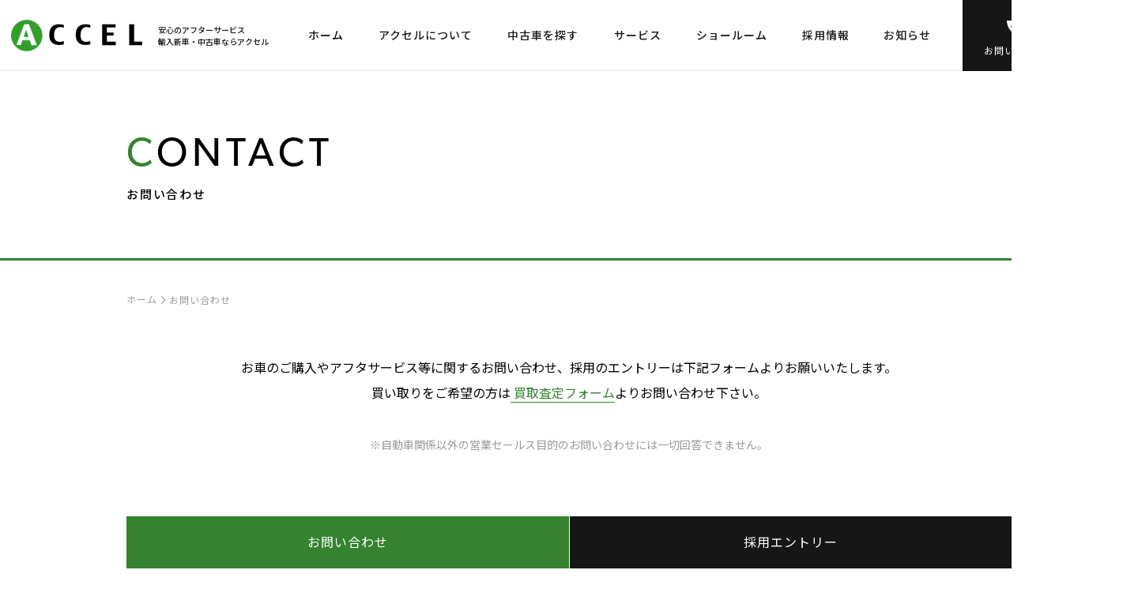

--- FILE ---
content_type: text/html; charset=UTF-8
request_url: https://www.accel-co.jp/contact/?post_id=11069
body_size: 50211
content:
<!DOCTYPE html>

<html lang="ja">
<head>
	<meta charset="UTF-8">
	<meta http-equiv="X-UA-Compatible" content="IE=edge">
	<meta name="viewport" content="width=device-width, initial-scale=1,maximum-scale=1.0">
	<link rel="preconnect" href="https://fonts.googleapis.com">
	<link rel="preconnect" href="https://fonts.gstatic.com" crossorigin="">
	<link rel="preconnect" href="https://cdnjs.cloudflare.com">
	<link rel="preconnect" href="https://cdn.jsdelivr.net">
	<script src="https://cdnjs.cloudflare.com/ajax/libs/jquery/1.11.2/jquery.js"></script>
	<script type="text/javascript" src="https://cdn.jsdelivr.net/gh/kenwheeler/slick@1.8.0/slick/slick.min.js"></script>
	<script src="https://www.accel-co.jp/wp-content/themes/accel/assets/js/scripts.js"></script>
	<link rel="stylesheet" type="text/css" href="https://cdn.jsdelivr.net/gh/kenwheeler/slick@1.8.0/slick/slick.css">
	<link rel="stylesheet" type="text/css" href="https://cdn.jsdelivr.net/gh/kenwheeler/slick@1.8.0/slick/slick-theme.css">
	<link href="https://fonts.googleapis.com/css2?family=Noto+Sans+JP:wght@100;300;400;500;700;900&amp;display=swap" rel="stylesheet">
	<link rel="stylesheet" href="https://cdnjs.cloudflare.com/ajax/libs/animate.css/3.5.2/animate.min.css">
	<link rel="stylesheet" href="https://www.accel-co.jp/wp-content/themes/accel/assets/css/style.css">

	<title>お問い合わせ | 輸入新車・中古車販売なら株式会社アクセル</title>
	<meta name="description" content="株式会社アクセルのお問い合わせページです。">

	<!-- ICON -->
	<link rel="apple-touch-icon" sizes="180x180" href="https://www.accel-co.jp/wp-content/themes/accel/assets/images/favicons/apple-touch-icon.png">
	<link rel="icon"  type="image/x-icon" href="https://www.accel-co.jp/wp-content/themes/accel/assets/images/favicons/favicon.ico">
	<link rel="icon" type="image/png" sizes="32x32" href="https://www.accel-co.jp/wp-content/themes/accel/assets/images/favicons/favicon-32x32.png">
	<link rel="icon" type="image/png" sizes="16x16" href="https://www.accel-co.jp/wp-content/themes/accel/assets/images/favicons/favicon-16x16.png">
	<link rel="manifest" href="https://www.accel-co.jp/wp-content/themes/accel/assets/images/favicons/site.webmanifest">
	<link rel="mask-icon" href="https://www.accel-co.jp/wp-content/themes/accel/assets/images/favicons/safari-pinned-tab.svg" color="#329f2c">
	<meta name="msapplication-TileColor" content="#ffffff">
	<meta name="theme-color" content="#ffffff">
	<!-- /ICON -->

	<!-- OGP -->
	<meta property="og:title" content="お問い合わせ | 輸入新車・中古車販売なら株式会社アクセル">
	<meta property="og:description" content="株式会社アクセルのお問い合わせページです。">
	<meta property="og:image" content="https://www.accel-co.jp/wp-content/themes/accel/assets/images/noimage/ogp.png">
	<meta property="og:url" content="https://www.accel-co.jp/contact/">
	<meta property="og:site_name" content="輸入新車・中古車販売なら株式会社アクセル">
	<meta property="og:type" content="article">
	<!-- /OGP -->

	<!-- TWITTER CARD -->
	<meta name="twitter:card" content="summary_large_image">
	<meta name="twitter:site" content="@accel_official">
	<meta name="twitter:title" content="輸入新車・中古車販売なら株式会社アクセル">
	<meta name="twitter:description" content="株式会社アクセルのお問い合わせページです。">
	<meta name="twitter:image" content="https://www.accel-co.jp/wp-content/themes/accel/assets/images/noimage/ogp.png">
	<!-- /TWITTER CARD -->

	<meta name='robots' content='max-image-preview:large' />
<link rel='stylesheet' id='wp-block-library-css' href='https://www.accel-co.jp/wp-includes/css/dist/block-library/style.min.css?ver=6.1.9' type='text/css' media='all' />
<link rel='stylesheet' id='classic-theme-styles-css' href='https://www.accel-co.jp/wp-includes/css/classic-themes.min.css?ver=1' type='text/css' media='all' />
<style id='global-styles-inline-css' type='text/css'>
body{--wp--preset--color--black: #000000;--wp--preset--color--cyan-bluish-gray: #abb8c3;--wp--preset--color--white: #ffffff;--wp--preset--color--pale-pink: #f78da7;--wp--preset--color--vivid-red: #cf2e2e;--wp--preset--color--luminous-vivid-orange: #ff6900;--wp--preset--color--luminous-vivid-amber: #fcb900;--wp--preset--color--light-green-cyan: #7bdcb5;--wp--preset--color--vivid-green-cyan: #00d084;--wp--preset--color--pale-cyan-blue: #8ed1fc;--wp--preset--color--vivid-cyan-blue: #0693e3;--wp--preset--color--vivid-purple: #9b51e0;--wp--preset--gradient--vivid-cyan-blue-to-vivid-purple: linear-gradient(135deg,rgba(6,147,227,1) 0%,rgb(155,81,224) 100%);--wp--preset--gradient--light-green-cyan-to-vivid-green-cyan: linear-gradient(135deg,rgb(122,220,180) 0%,rgb(0,208,130) 100%);--wp--preset--gradient--luminous-vivid-amber-to-luminous-vivid-orange: linear-gradient(135deg,rgba(252,185,0,1) 0%,rgba(255,105,0,1) 100%);--wp--preset--gradient--luminous-vivid-orange-to-vivid-red: linear-gradient(135deg,rgba(255,105,0,1) 0%,rgb(207,46,46) 100%);--wp--preset--gradient--very-light-gray-to-cyan-bluish-gray: linear-gradient(135deg,rgb(238,238,238) 0%,rgb(169,184,195) 100%);--wp--preset--gradient--cool-to-warm-spectrum: linear-gradient(135deg,rgb(74,234,220) 0%,rgb(151,120,209) 20%,rgb(207,42,186) 40%,rgb(238,44,130) 60%,rgb(251,105,98) 80%,rgb(254,248,76) 100%);--wp--preset--gradient--blush-light-purple: linear-gradient(135deg,rgb(255,206,236) 0%,rgb(152,150,240) 100%);--wp--preset--gradient--blush-bordeaux: linear-gradient(135deg,rgb(254,205,165) 0%,rgb(254,45,45) 50%,rgb(107,0,62) 100%);--wp--preset--gradient--luminous-dusk: linear-gradient(135deg,rgb(255,203,112) 0%,rgb(199,81,192) 50%,rgb(65,88,208) 100%);--wp--preset--gradient--pale-ocean: linear-gradient(135deg,rgb(255,245,203) 0%,rgb(182,227,212) 50%,rgb(51,167,181) 100%);--wp--preset--gradient--electric-grass: linear-gradient(135deg,rgb(202,248,128) 0%,rgb(113,206,126) 100%);--wp--preset--gradient--midnight: linear-gradient(135deg,rgb(2,3,129) 0%,rgb(40,116,252) 100%);--wp--preset--duotone--dark-grayscale: url('#wp-duotone-dark-grayscale');--wp--preset--duotone--grayscale: url('#wp-duotone-grayscale');--wp--preset--duotone--purple-yellow: url('#wp-duotone-purple-yellow');--wp--preset--duotone--blue-red: url('#wp-duotone-blue-red');--wp--preset--duotone--midnight: url('#wp-duotone-midnight');--wp--preset--duotone--magenta-yellow: url('#wp-duotone-magenta-yellow');--wp--preset--duotone--purple-green: url('#wp-duotone-purple-green');--wp--preset--duotone--blue-orange: url('#wp-duotone-blue-orange');--wp--preset--font-size--small: 13px;--wp--preset--font-size--medium: 20px;--wp--preset--font-size--large: 36px;--wp--preset--font-size--x-large: 42px;--wp--preset--spacing--20: 0.44rem;--wp--preset--spacing--30: 0.67rem;--wp--preset--spacing--40: 1rem;--wp--preset--spacing--50: 1.5rem;--wp--preset--spacing--60: 2.25rem;--wp--preset--spacing--70: 3.38rem;--wp--preset--spacing--80: 5.06rem;}:where(.is-layout-flex){gap: 0.5em;}body .is-layout-flow > .alignleft{float: left;margin-inline-start: 0;margin-inline-end: 2em;}body .is-layout-flow > .alignright{float: right;margin-inline-start: 2em;margin-inline-end: 0;}body .is-layout-flow > .aligncenter{margin-left: auto !important;margin-right: auto !important;}body .is-layout-constrained > .alignleft{float: left;margin-inline-start: 0;margin-inline-end: 2em;}body .is-layout-constrained > .alignright{float: right;margin-inline-start: 2em;margin-inline-end: 0;}body .is-layout-constrained > .aligncenter{margin-left: auto !important;margin-right: auto !important;}body .is-layout-constrained > :where(:not(.alignleft):not(.alignright):not(.alignfull)){max-width: var(--wp--style--global--content-size);margin-left: auto !important;margin-right: auto !important;}body .is-layout-constrained > .alignwide{max-width: var(--wp--style--global--wide-size);}body .is-layout-flex{display: flex;}body .is-layout-flex{flex-wrap: wrap;align-items: center;}body .is-layout-flex > *{margin: 0;}:where(.wp-block-columns.is-layout-flex){gap: 2em;}.has-black-color{color: var(--wp--preset--color--black) !important;}.has-cyan-bluish-gray-color{color: var(--wp--preset--color--cyan-bluish-gray) !important;}.has-white-color{color: var(--wp--preset--color--white) !important;}.has-pale-pink-color{color: var(--wp--preset--color--pale-pink) !important;}.has-vivid-red-color{color: var(--wp--preset--color--vivid-red) !important;}.has-luminous-vivid-orange-color{color: var(--wp--preset--color--luminous-vivid-orange) !important;}.has-luminous-vivid-amber-color{color: var(--wp--preset--color--luminous-vivid-amber) !important;}.has-light-green-cyan-color{color: var(--wp--preset--color--light-green-cyan) !important;}.has-vivid-green-cyan-color{color: var(--wp--preset--color--vivid-green-cyan) !important;}.has-pale-cyan-blue-color{color: var(--wp--preset--color--pale-cyan-blue) !important;}.has-vivid-cyan-blue-color{color: var(--wp--preset--color--vivid-cyan-blue) !important;}.has-vivid-purple-color{color: var(--wp--preset--color--vivid-purple) !important;}.has-black-background-color{background-color: var(--wp--preset--color--black) !important;}.has-cyan-bluish-gray-background-color{background-color: var(--wp--preset--color--cyan-bluish-gray) !important;}.has-white-background-color{background-color: var(--wp--preset--color--white) !important;}.has-pale-pink-background-color{background-color: var(--wp--preset--color--pale-pink) !important;}.has-vivid-red-background-color{background-color: var(--wp--preset--color--vivid-red) !important;}.has-luminous-vivid-orange-background-color{background-color: var(--wp--preset--color--luminous-vivid-orange) !important;}.has-luminous-vivid-amber-background-color{background-color: var(--wp--preset--color--luminous-vivid-amber) !important;}.has-light-green-cyan-background-color{background-color: var(--wp--preset--color--light-green-cyan) !important;}.has-vivid-green-cyan-background-color{background-color: var(--wp--preset--color--vivid-green-cyan) !important;}.has-pale-cyan-blue-background-color{background-color: var(--wp--preset--color--pale-cyan-blue) !important;}.has-vivid-cyan-blue-background-color{background-color: var(--wp--preset--color--vivid-cyan-blue) !important;}.has-vivid-purple-background-color{background-color: var(--wp--preset--color--vivid-purple) !important;}.has-black-border-color{border-color: var(--wp--preset--color--black) !important;}.has-cyan-bluish-gray-border-color{border-color: var(--wp--preset--color--cyan-bluish-gray) !important;}.has-white-border-color{border-color: var(--wp--preset--color--white) !important;}.has-pale-pink-border-color{border-color: var(--wp--preset--color--pale-pink) !important;}.has-vivid-red-border-color{border-color: var(--wp--preset--color--vivid-red) !important;}.has-luminous-vivid-orange-border-color{border-color: var(--wp--preset--color--luminous-vivid-orange) !important;}.has-luminous-vivid-amber-border-color{border-color: var(--wp--preset--color--luminous-vivid-amber) !important;}.has-light-green-cyan-border-color{border-color: var(--wp--preset--color--light-green-cyan) !important;}.has-vivid-green-cyan-border-color{border-color: var(--wp--preset--color--vivid-green-cyan) !important;}.has-pale-cyan-blue-border-color{border-color: var(--wp--preset--color--pale-cyan-blue) !important;}.has-vivid-cyan-blue-border-color{border-color: var(--wp--preset--color--vivid-cyan-blue) !important;}.has-vivid-purple-border-color{border-color: var(--wp--preset--color--vivid-purple) !important;}.has-vivid-cyan-blue-to-vivid-purple-gradient-background{background: var(--wp--preset--gradient--vivid-cyan-blue-to-vivid-purple) !important;}.has-light-green-cyan-to-vivid-green-cyan-gradient-background{background: var(--wp--preset--gradient--light-green-cyan-to-vivid-green-cyan) !important;}.has-luminous-vivid-amber-to-luminous-vivid-orange-gradient-background{background: var(--wp--preset--gradient--luminous-vivid-amber-to-luminous-vivid-orange) !important;}.has-luminous-vivid-orange-to-vivid-red-gradient-background{background: var(--wp--preset--gradient--luminous-vivid-orange-to-vivid-red) !important;}.has-very-light-gray-to-cyan-bluish-gray-gradient-background{background: var(--wp--preset--gradient--very-light-gray-to-cyan-bluish-gray) !important;}.has-cool-to-warm-spectrum-gradient-background{background: var(--wp--preset--gradient--cool-to-warm-spectrum) !important;}.has-blush-light-purple-gradient-background{background: var(--wp--preset--gradient--blush-light-purple) !important;}.has-blush-bordeaux-gradient-background{background: var(--wp--preset--gradient--blush-bordeaux) !important;}.has-luminous-dusk-gradient-background{background: var(--wp--preset--gradient--luminous-dusk) !important;}.has-pale-ocean-gradient-background{background: var(--wp--preset--gradient--pale-ocean) !important;}.has-electric-grass-gradient-background{background: var(--wp--preset--gradient--electric-grass) !important;}.has-midnight-gradient-background{background: var(--wp--preset--gradient--midnight) !important;}.has-small-font-size{font-size: var(--wp--preset--font-size--small) !important;}.has-medium-font-size{font-size: var(--wp--preset--font-size--medium) !important;}.has-large-font-size{font-size: var(--wp--preset--font-size--large) !important;}.has-x-large-font-size{font-size: var(--wp--preset--font-size--x-large) !important;}
.wp-block-navigation a:where(:not(.wp-element-button)){color: inherit;}
:where(.wp-block-columns.is-layout-flex){gap: 2em;}
.wp-block-pullquote{font-size: 1.5em;line-height: 1.6;}
</style>
<script type='text/javascript' src='https://www.accel-co.jp/wp-includes/js/jquery/jquery.min.js?ver=3.6.1' id='jquery-core-js'></script>
<script type='text/javascript' src='https://www.accel-co.jp/wp-includes/js/jquery/jquery-migrate.min.js?ver=3.3.2' id='jquery-migrate-js'></script>
<link rel="https://api.w.org/" href="https://www.accel-co.jp/wp-json/" /><link rel="alternate" type="application/json" href="https://www.accel-co.jp/wp-json/wp/v2/pages/419" /><link rel="EditURI" type="application/rsd+xml" title="RSD" href="https://www.accel-co.jp/xmlrpc.php?rsd" />
<link rel="wlwmanifest" type="application/wlwmanifest+xml" href="https://www.accel-co.jp/wp-includes/wlwmanifest.xml" />
<meta name="generator" content="WordPress 6.1.9" />
<link rel="canonical" href="https://www.accel-co.jp/contact/" />
<link rel='shortlink' href='https://www.accel-co.jp/?p=419' />
<link rel="alternate" type="application/json+oembed" href="https://www.accel-co.jp/wp-json/oembed/1.0/embed?url=https%3A%2F%2Fwww.accel-co.jp%2Fcontact%2F" />
<link rel="alternate" type="text/xml+oembed" href="https://www.accel-co.jp/wp-json/oembed/1.0/embed?url=https%3A%2F%2Fwww.accel-co.jp%2Fcontact%2F&#038;format=xml" />
                <script>
                    var ajaxUrl = 'https://www.accel-co.jp/wp-admin/admin-ajax.php';
                </script>
        
	<!-- Global site tag (gtag.js) - Google Analytics -->
	<script async src="https://www.googletagmanager.com/gtag/js?id=UA-52481621-1"></script>
	<script>
		window.dataLayer = window.dataLayer || [];
		function gtag(){dataLayer.push(arguments);}
		gtag('js', new Date());
		gtag('config', 'UA-52481621-1');
	</script>
</head>
<body>
<div class="wrap" id="wrap">
	<header class="pc-header">
		<div class="pc-header__logo">
			<a class="pc-header__logo-wrap" href="https://www.accel-co.jp/">
				<object class="pc-header__logo-img" type="image/svg+xml" data="https://www.accel-co.jp/wp-content/themes/accel/assets/images/header/logo_black.svg" alt="accel"></object>
				<p class="pc-header__logo-cath">安心のアフターサービス<br>輸入新車・中古車ならアクセル</p>
			</a>
		</div>
		<ul class="pc-header__list">
			<li class="pc-header__item">
				<a href="https://www.accel-co.jp/" class="">ホーム</a>
			</li>
			<li class="pc-header__item">
				<a href="https://www.accel-co.jp/about/" class="">アクセルについて</a>
			</li>
			<li class="pc-header__item">
				<a href="https://www.accel-co.jp/stock-car/" class="">中古車を探す</a>
			</li>
			<li class="pc-header__item">
				<a href="https://www.accel-co.jp/service/" class="">サービス</a>
			</li>
			<li class="pc-header__item">
				<a href="https://www.accel-co.jp/showroom/" class="">ショールーム</a>
			</li>
			<li class="pc-header__item">
				<a href="https://www.accel-co.jp/recruit/" class="">採用情報</a>
			</li>
			<li class="pc-header__item">
				<a href="https://www.accel-co.jp/news/" class="">お知らせ</a>
			</li>
		</ul>
		<div class="pc-header__menu-wrap">
			<div class="pc-header__menu-contact">
				<div class="pc-header-contact js-contact-menu">
					<object class="pc-header__item-icon" type="image/svg+xml" data="https://www.accel-co.jp/wp-content/themes/accel/assets/images/header/tel_white.svg" alt="お問い合わせ"></object>
					<p class="pc-header__item-label">お問い合わせ</p>
				</div>
			</div>
			<div class="pc-header__item-menu"></div>
		</div>
		<div class="pc-header-menu"><span class="pc-header-menu__line"></span><span class="pc-header-menu__line"></span>
			<p class="pc-header-menu__label">MENU</p>
		</div>
		<div class="pc-header-menu__bg"></div>
	</header>
	<div class="header-menu-cont">
		<ul class="header-menu-cont__list">
			<li class="header-menu-cont__item">
				<a class="header-menu-cont__link" href="https://www.accel-co.jp/">
					<div class="header-menu-cont__link-wrap">
						<p>ホーム</p><span>HOME</span>
					</div>
					<p class="header-menu-cont__link-btn"></p>
				</a>
			</li>
			<li class="header-menu-cont__item">
				<a class="header-menu-cont__link" href="https://www.accel-co.jp/about/">
					<div class="header-menu-cont__link-wrap">
						<p>アクセルについて</p><span>ABOUT</span>
					</div>
					<p class="header-menu-cont__link-btn"></p>
				</a>
			</li>
			<li class="header-menu-cont__item">
				<a class="header-menu-cont__link" href="https://www.accel-co.jp/stock-car/">
					<div class="header-menu-cont__link-wrap">
						<p>中古車を探す</p><span>SEARCH</span>
					</div>
					<p class="header-menu-cont__link-btn"></p>
				</a>
			</li>
			<li class="header-menu-cont__item">
				<a class="header-menu-cont__link" href="https://www.accel-co.jp/service/">
					<div class="header-menu-cont__link-wrap">
						<p>サービス</p><span>SERVICE</span>
					</div>
					<p class="header-menu-cont__link-btn"></p>
				</a>
			</li>
			<li class="header-menu-cont__item">
				<a class="header-menu-cont__link" href="https://www.accel-co.jp/showroom/">
					<div class="header-menu-cont__link-wrap">
						<p>ショールーム</p><span>SHOWROOM</span>
					</div>
					<p class="header-menu-cont__link-btn"></p>
				</a>
			</li>
			<li class="header-menu-cont__item">
				<a class="header-menu-cont__link" href="https://www.accel-co.jp/recruit/">
					<div class="header-menu-cont__link-wrap">
						<p>採用情報</p><span>RECRUIT</span>
					</div>
					<p class="header-menu-cont__link-btn"></p>
				</a>
			</li>
		</ul>
		<div class="header-menu-cont__sublist">
			<ul class="header-menu-cont__sublist-wrap">
				<li class="header-menu-cont__subitem">
					<a class="header-menu-cont__sublink" href="https://www.accel-co.jp/news/">お知らせ<span></span></a>
				</li>
				<li class="header-menu-cont__subitem">
					<a class="header-menu-cont__sublink" href="https://www.accel-co.jp/faq/">よくあるご質問<span></span></a>
				</li>
			</ul>
			<ul class="header-menu-cont__sublist-wrap">
				<li class="header-menu-cont__subitem">
					<a class="header-menu-cont__sublink" href="https://www.accel-co.jp/trade/">買取査定<span></span></a>
				</li>
				<li class="header-menu-cont__subitem">
					<a class="header-menu-cont__sublink" href="https://www.accel-co.jp/contact/">お問い合わせ<span></span></a>
				</li>
			</ul>
		</div>
		<ul class="header-menu-cont__sns">
			<li class="header-menu-cont__sns-logo">
				<a class="header-menu-cont__sns-link" href="https://www.instagram.com/accel.official/">
					<object class="header-menu-cont__sns-icon" type="image/svg+xml" data="https://www.accel-co.jp/wp-content/themes/accel/assets/images/header/instagram_black.svg" alt="Instagram"></object>
				</a>
			</li>
			<li class="header-menu-cont__sns-logo">
				<a class="header-menu-cont__sns-link" href="https://twitter.com/accel_official">
					<object class="header-menu-cont__sns-icon" type="image/svg+xml" data="https://www.accel-co.jp/wp-content/themes/accel/assets/images/header/twitter_black.svg" alt="Twitter"></object>
				</a>
			</li>
			<li class="header-menu-cont__sns-logo">
				<a class="header-menu-cont__sns-link" href="https://www.facebook.com/accelyokohama">
					<object class="header-menu-cont__sns-icon" type="image/svg+xml" data="https://www.accel-co.jp/wp-content/themes/accel/assets/images/header/facebook_black.svg" alt="facebook"></object>
				</a>
			</li>
			<li class="header-menu-cont__sns-logo">
				<a class="header-menu-cont__sns-link" href="http://line.naver.jp/ti/p/5lnrgTW7MV">
					<object class="header-menu-cont__sns-icon" type="image/svg+xml" data="https://www.accel-co.jp/wp-content/themes/accel/assets/images/header/line_black.svg" alt="LINE"></object>
				</a>
			</li>
		</ul>
	</div>
	<div class="header-menu-cont__bg"></div>
	<div class="header-contact-cont js-contact-menu-cont">
		<div class="header-contact-cont__close js-contact-menu-close">
			<p class="header-contact-cont__close-label">CLOSE</p>
		</div>
		<div class="header-contact-cont__wrap">
			<div class="header-contact-cont__box">
				<p class="header-contact-cont__title">中古車取り扱い店舗</p>
				<p class="header-contact-cont__subtitle">定休日：火曜日・水曜日</p>
				<div class="header-contact-cont__list-wrap">
					<ul class="header-contact-cont__list">
						<li class="header-contact-cont__item">
							<p class="header-contact-cont__name">アクセル東名横浜</p>
							<a class="header-contact-cont__tel" href="tel:045-924-1890">
								<object class="header-contact-cont__tel-icon" type="image/svg+xml" data="https://www.accel-co.jp/wp-content/themes/accel/assets/images/header/tel_green.svg" alt="電話番号"></object>
								<p>045-924-1890</p>
							</a>
						</li>
						<li class="header-contact-cont__item">
							<p class="header-contact-cont__name">アクセル調布</p>
							<a class="header-contact-cont__tel" href="tel:042-489-3911">
								<object class="header-contact-cont__tel-icon" type="image/svg+xml" data="https://www.accel-co.jp/wp-content/themes/accel/assets/images/header/tel_green.svg" alt="電話番号"></object>
								<p>042-489-3911</p>
							</a>
						</li>
					</ul>
				</div>
			</div>
			<div class="header-contact-cont__box">
				<p class="header-contact-cont__title">新車取り扱い店舗</p>
				<p class="header-contact-cont__subtitle">定休日：火曜日・水曜日</p>
				<div class="header-contact-cont__list-wrap">
					<ul class="header-contact-cont__list-row">
						<li class="header-contact-cont__item">
							<p class="header-contact-cont__name">アルファロメオ調布<br>フィアット/アバルト調布</p>
							<a class="header-contact-cont__tel" href="tel:042-489-3911">
								<object class="header-contact-cont__tel-icon" type="image/svg+xml" data="https://www.accel-co.jp/wp-content/themes/accel/assets/images/header/tel_green.svg" alt="電話番号"></object>
								<p>042-489-3911</p>
							</a>
						</li>
						<li class="header-contact-cont__item">
							<p class="header-contact-cont__name">フィアット/アバルト東名川崎</p>
							<a class="header-contact-cont__tel" href="tel:044-750-9388">
								<object class="header-contact-cont__tel-icon" type="image/svg+xml" data="https://www.accel-co.jp/wp-content/themes/accel/assets/images/header/tel_green.svg" alt="電話番号"></object>
								<p>044-750-9388</p>
							</a>
						</li>
						<li class="header-contact-cont__item">
							<p class="header-contact-cont__name">アルファロメオ杉並</p>
							<a class="header-contact-cont__tel" href="tel:03-5941-6481">
								<object class="header-contact-cont__tel-icon" type="image/svg+xml" data="https://www.accel-co.jp/wp-content/themes/accel/assets/images/header/tel_green.svg" alt="電話番号"></object>
								<p>03-5941-6481</p>
							</a>
						</li>
						<li class="header-contact-cont__item">
							<p class="header-contact-cont__name">フィアット/アバルト杉並</p>
							<a class="header-contact-cont__tel" href="tel:03-5941-6482">
								<object class="header-contact-cont__tel-icon" type="image/svg+xml" data="https://www.accel-co.jp/wp-content/themes/accel/assets/images/header/tel_green.svg" alt="電話番号"></object>
								<p>03-5941-6482</p>
							</a>
						</li>
						<li class="header-contact-cont__item">
							<p class="header-contact-cont__name">ジープ杉並</p>
							<a class="header-contact-cont__tel" href="tel:03-5941-6483">
								<object class="header-contact-cont__tel-icon" type="image/svg+xml" data="https://www.accel-co.jp/wp-content/themes/accel/assets/images/header/tel_green.svg" alt="電話番号"></object>
								<p>03-5941-6483</p>
							</a>
						</li>
						<li class="header-contact-cont__item">
							<p class="header-contact-cont__name">ボルボ・カー 東名川崎</p>
							<a class="header-contact-cont__tel" href="tel:044-978-6755">
								<object class="header-contact-cont__tel-icon" type="image/svg+xml" data="https://www.accel-co.jp/wp-content/themes/accel/assets/images/header/tel_green.svg" alt="電話番号"></object>
								<p>044-978-6755</p>
							</a>
						</li>
						<li class="header-contact-cont__item">
							<p class="header-contact-cont__name">ボルボ・カー 三鷹</p>
							<a class="header-contact-cont__tel" href="tel:042-443-3511">
								<object class="header-contact-cont__tel-icon" type="image/svg+xml" data="https://www.accel-co.jp/wp-content/themes/accel/assets/images/header/tel_green.svg" alt="電話番号"></object>
								<p>042-443-3511</p>
							</a>
						</li>
						<li class="header-contact-cont__item">
							<p class="header-contact-cont__name">BYD AUTO 東名横浜</p>
							<a class="header-contact-cont__tel" href="tel:045-744-7455">
								<object class="header-contact-cont__tel-icon" type="image/svg+xml" data="https://www.accel-co.jp/wp-content/themes/accel/assets/images/header/tel_green.svg" alt="電話番号"></object>
								<p>045-744-7455</p>
							</a>
						</li>
					</ul>
				</div>
			</div>
			<div class="header-contact-cont__box">
				<a class="header-contact-cont__btn" href="https://www.accel-co.jp/contact/">
					<object class="header-contact-cont__btn-icon" type="image/svg+xml" data="https://www.accel-co.jp/wp-content/themes/accel/assets/images/header/form.svg" alt="お問い合わせ"></object>
					<p class="header-contact-cont__btn-title">お問い合わせ<br>フォーム</p>
					<p class="header-contact-cont__btn-subtitle">CONTACT FORM</p>
				</a>
			</div>
		</div>
	</div>
	<header class="sp-header">
		<div class="sp-header__header">
			<a class="sp-header__item-logo-wrap" href="https://www.accel-co.jp/">
				<object class="sp-header__item-logo" type="image/svg+xml" data="https://www.accel-co.jp/wp-content/themes/accel/assets/images/header/logo_black.svg" alt="accel"></object>
				<p class="sp-header__item-cath">安心のアフターサービス<br>輸入新車・中古車ならアクセル</p>
			</a>
		</div>
		<div class="sp-header-bottom">
			<ul class="sp-header-bottom__list">
				<li class="sp-header-bottom__item sp-header-bottom-menu__item">
					<p class="sp-header-bottom__item-label sp-header-bottom-menu__label">MENU</p>
					<div class="sp-header-bottom-menu"><span class="sp-header-bottom-menu__line"></span><span class="sp-header-bottom-menu__line"></span></div>
				</li>
				<li class="sp-header-bottom__item">
					<a href="https://www.accel-co.jp/stock-car/">
						<object class="sp-header-bottom__item-icon" type="image/svg+xml" data="https://www.accel-co.jp/wp-content/themes/accel/assets/images/header/search.svg" alt="中古車を探す"></object>
						<p class="sp-header-bottom__item-label">中古車を探す</p>
					</a>
				</li>
				<li class="sp-header-bottom__item">
					<a href="https://www.accel-co.jp/service/">
						<object class="sp-header-bottom__item-icon" type="image/svg+xml" data="https://www.accel-co.jp/wp-content/themes/accel/assets/images/header/service.svg" alt="サービス"></object>
						<p class="sp-header-bottom__item-label">サービス</p>
					</a>
				</li>
				<li class="sp-header-bottom__item">
					<a href="https://www.accel-co.jp/showroom/">
						<object class="sp-header-bottom__item-icon" type="image/svg+xml" data="https://www.accel-co.jp/wp-content/themes/accel/assets/images/header/showroom.svg" alt="ショールーム"></object>
						<p class="sp-header-bottom__item-label">ショールーム</p>
					</a>
				</li>
				<li class="sp-header-bottom__item sp-header-bottom-contact">
					<object class="sp-header-bottom__item-icon contact" type="image/svg+xml" data="https://www.accel-co.jp/wp-content/themes/accel/assets/images/header/tel_white.svg" alt="お問い合わせ"></object>
					<p class="sp-header-bottom__item-label">お問い合わせ</p>
				</li>
			</ul>
		</div>
	</header>

<div class="contact" id="contact">
	<div class="common-header">
		<h1 class="common-header__title"><span>C</span>ONTACT</h1>
		<p class="common-header__subtitle">お問い合わせ</p>
	</div>

	<div class="contact-cont">
		<nav class="common-breadcrumbs">
			<ol class="common-breadcrumbs__list">
				<li class="common-breadcrumbs__item"><a class="common-breadcrumbs__link" href="https://www.accel-co.jp/">ホーム</a></li>
				<li class="common-breadcrumbs__item">お問い合わせ</li>
			</ol>
		</nav>

				<p class="contact-cont__title">お車のご購入やアフタサービス等に関するお問い合わせ、採用のエントリーは下記フォームよりお願いいたします。<br>買い取りをご希望の方は<a href="https://www.accel-co.jp/trade/"> 買取査定フォーム</a>よりお問い合わせ下さい。</p>
		<p class="contact-cont__subtitle">※自動車関係以外の営業セールス目的のお問い合わせには一切回答できません。</p>
		<div class="contact-cont-form-header">
			<div class="contact-cont-form-header__wrap">
				<a class="contact-cont-form-header__contact" href="https://www.accel-co.jp/contact/">お問い合わせ</a>
				<a class="contact-cont-form-header__entry" href="https://www.accel-co.jp/recruit-entry/">採用エントリー</a>
			</div>
		</div>
		
		<div class="contact-cont-form">
			<div class="contact-cont-form__step-wrap">
				<ul class="contact-cont-form__step-list">
					<li class="contact-cont-form__step-item active">
						<p class="contact-cont-form__step-text">STEP1：<span>入力</span></p>
					</li>
					<li class="contact-cont-form__step-item">
						<p class="contact-cont-form__step-text">STEP2：<span>確認</span></p>
					</li>
					<li class="contact-cont-form__step-item">
						<p class="contact-cont-form__step-text">STEP3：<span>完了</span></p>
					</li>
				</ul>
			</div>

						<p class="contact-cont-form__comment br-none">お車のご購入からアフタサービスのご相談まで 当社へのお問い合わせは下記フォームよりお待ちいたしております。<br>車検サービス、アフターパーツのご相談、ETC、ナビゲーション、オーディオセットアップ、<br>その他ポリマー加工などのご依頼までトータルでサポートさせていただきますのでどんなことでもお気軽にご相談ください。</p>
			<p class="contact-cont-form__subcomment"><span>※</span>印は必須項目です。</p>
			
			<div id="mw_wp_form_mw-wp-form-426" class="mw_wp_form mw_wp_form_input  ">
					<form method="post" action="" enctype="multipart/form-data">			<div class="contact-cont-form__main">
				<div class="contact-cont-form__container">
					<div class="contact-cont-form__wrap">
						<div class="contact-cont-form__label">
							<p>お問い合わせ項目</p><span>※</span>
						</div>
						<div class="contact-cont-form__radio-container">
							<div class="contact-cont-form__radio">
									<span class="mwform-radio-field horizontal-item">
		<label >
			<input type="radio" name="contact_type" value="車両について" />
			<span class="mwform-radio-field-text">車両について</span>
		</label>
	</span>
	<span class="mwform-radio-field horizontal-item">
		<label >
			<input type="radio" name="contact_type" value="整備・車検について" />
			<span class="mwform-radio-field-text">整備・車検について</span>
		</label>
	</span>
	<span class="mwform-radio-field horizontal-item">
		<label >
			<input type="radio" name="contact_type" value="書類・お手続きについて" />
			<span class="mwform-radio-field-text">書類・お手続きについて</span>
		</label>
	</span>
	<span class="mwform-radio-field horizontal-item">
		<label >
			<input type="radio" name="contact_type" value="車両リクエストについて" />
			<span class="mwform-radio-field-text">車両リクエストについて</span>
		</label>
	</span>
	<span class="mwform-radio-field horizontal-item">
		<label >
			<input type="radio" name="contact_type" value="その他" />
			<span class="mwform-radio-field-text">その他</span>
		</label>
	</span>

<input type="hidden" name="__children[contact_type][]" value="{&quot;\u8eca\u4e21\u306b\u3064\u3044\u3066&quot;:&quot;\u8eca\u4e21\u306b\u3064\u3044\u3066&quot;,&quot;\u6574\u5099\u30fb\u8eca\u691c\u306b\u3064\u3044\u3066&quot;:&quot;\u6574\u5099\u30fb\u8eca\u691c\u306b\u3064\u3044\u3066&quot;,&quot;\u66f8\u985e\u30fb\u304a\u624b\u7d9a\u304d\u306b\u3064\u3044\u3066&quot;:&quot;\u66f8\u985e\u30fb\u304a\u624b\u7d9a\u304d\u306b\u3064\u3044\u3066&quot;,&quot;\u8eca\u4e21\u30ea\u30af\u30a8\u30b9\u30c8\u306b\u3064\u3044\u3066&quot;:&quot;\u8eca\u4e21\u30ea\u30af\u30a8\u30b9\u30c8\u306b\u3064\u3044\u3066&quot;,&quot;\u305d\u306e\u4ed6&quot;:&quot;\u305d\u306e\u4ed6&quot;}" />

							</div>
							<p class="contact-cont-form__alert"></p>
						</div>
					</div>
					<div class="contact-cont-form__wrap">
						<div class="contact-cont-form__label">
							<p>お問い合わせ店舗</p><span>※</span>
						</div>
						<div class="contact-cont-form__radio-container">
							<div class="contact-cont-form__radio">
									<span class="mwform-radio-field horizontal-item">
		<label >
			<input type="radio" name="shop" value="アクセル東名横浜" />
			<span class="mwform-radio-field-text">アクセル東名横浜</span>
		</label>
	</span>
	<span class="mwform-radio-field horizontal-item">
		<label >
			<input type="radio" name="shop" value="アクセル調布" />
			<span class="mwform-radio-field-text">アクセル調布</span>
		</label>
	</span>
	<span class="mwform-radio-field horizontal-item">
		<label >
			<input type="radio" name="shop" value="アルファロメオ調布・フィアット/アバルト調布" />
			<span class="mwform-radio-field-text">アルファロメオ調布・フィアット/アバルト調布</span>
		</label>
	</span>
	<span class="mwform-radio-field horizontal-item">
		<label >
			<input type="radio" name="shop" value="フィアット/アバルト東名川崎" />
			<span class="mwform-radio-field-text">フィアット/アバルト東名川崎</span>
		</label>
	</span>
	<span class="mwform-radio-field horizontal-item">
		<label >
			<input type="radio" name="shop" value="アルファロメオ杉並" />
			<span class="mwform-radio-field-text">アルファロメオ杉並</span>
		</label>
	</span>
	<span class="mwform-radio-field horizontal-item">
		<label >
			<input type="radio" name="shop" value="フィアット/アバルト杉並" />
			<span class="mwform-radio-field-text">フィアット/アバルト杉並</span>
		</label>
	</span>
	<span class="mwform-radio-field horizontal-item">
		<label >
			<input type="radio" name="shop" value="ジープ杉並" />
			<span class="mwform-radio-field-text">ジープ杉並</span>
		</label>
	</span>
	<span class="mwform-radio-field horizontal-item">
		<label >
			<input type="radio" name="shop" value="ボルボ・カー 東名川崎" />
			<span class="mwform-radio-field-text">ボルボ・カー 東名川崎</span>
		</label>
	</span>
	<span class="mwform-radio-field horizontal-item">
		<label >
			<input type="radio" name="shop" value="ボルボ・カー 三鷹" />
			<span class="mwform-radio-field-text">ボルボ・カー 三鷹</span>
		</label>
	</span>
	<span class="mwform-radio-field horizontal-item">
		<label >
			<input type="radio" name="shop" value="BYD AUTO 東名横浜" />
			<span class="mwform-radio-field-text">BYD AUTO 東名横浜</span>
		</label>
	</span>

<input type="hidden" name="__children[shop][]" value="{&quot;\u30a2\u30af\u30bb\u30eb\u6771\u540d\u6a2a\u6d5c&quot;:&quot;\u30a2\u30af\u30bb\u30eb\u6771\u540d\u6a2a\u6d5c&quot;,&quot;\u30a2\u30af\u30bb\u30eb\u8abf\u5e03&quot;:&quot;\u30a2\u30af\u30bb\u30eb\u8abf\u5e03&quot;,&quot;\u30a2\u30eb\u30d5\u30a1\u30ed\u30e1\u30aa\u8abf\u5e03\u30fb\u30d5\u30a3\u30a2\u30c3\u30c8\/\u30a2\u30d0\u30eb\u30c8\u8abf\u5e03&quot;:&quot;\u30a2\u30eb\u30d5\u30a1\u30ed\u30e1\u30aa\u8abf\u5e03\u30fb\u30d5\u30a3\u30a2\u30c3\u30c8\/\u30a2\u30d0\u30eb\u30c8\u8abf\u5e03&quot;,&quot;\u30d5\u30a3\u30a2\u30c3\u30c8\/\u30a2\u30d0\u30eb\u30c8\u6771\u540d\u5ddd\u5d0e&quot;:&quot;\u30d5\u30a3\u30a2\u30c3\u30c8\/\u30a2\u30d0\u30eb\u30c8\u6771\u540d\u5ddd\u5d0e&quot;,&quot;\u30a2\u30eb\u30d5\u30a1\u30ed\u30e1\u30aa\u6749\u4e26&quot;:&quot;\u30a2\u30eb\u30d5\u30a1\u30ed\u30e1\u30aa\u6749\u4e26&quot;,&quot;\u30d5\u30a3\u30a2\u30c3\u30c8\/\u30a2\u30d0\u30eb\u30c8\u6749\u4e26&quot;:&quot;\u30d5\u30a3\u30a2\u30c3\u30c8\/\u30a2\u30d0\u30eb\u30c8\u6749\u4e26&quot;,&quot;\u30b8\u30fc\u30d7\u6749\u4e26&quot;:&quot;\u30b8\u30fc\u30d7\u6749\u4e26&quot;,&quot;\u30dc\u30eb\u30dc\u30fb\u30ab\u30fc \u6771\u540d\u5ddd\u5d0e&quot;:&quot;\u30dc\u30eb\u30dc\u30fb\u30ab\u30fc \u6771\u540d\u5ddd\u5d0e&quot;,&quot;\u30dc\u30eb\u30dc\u30fb\u30ab\u30fc \u4e09\u9df9&quot;:&quot;\u30dc\u30eb\u30dc\u30fb\u30ab\u30fc \u4e09\u9df9&quot;,&quot;BYD AUTO \u6771\u540d\u6a2a\u6d5c&quot;:&quot;BYD AUTO \u6771\u540d\u6a2a\u6d5c&quot;}" />

							</div>
							<p class="contact-cont-form__alert"></p>
						</div>
					</div>
					<div class="contact-cont-form__wrap contact-cont-form__wrap-center">
						<div class="contact-cont-form__label">
							<p>お名前</p><span>※</span>
						</div>
						<div class="contact-cont-form__input">
							<div class="contact-cont-form__input-wrap">
								
<input type="text" name="name" class="contact-cont-form__input-input" size="60" value="" placeholder="山田 太郎" />

							</div>
							<p class="contact-cont-form__alert"></p>
						</div>
					</div>
					<div class="contact-cont-form__wrap contact-cont-form__wrap-center">
						<div class="contact-cont-form__label">
							<p>フリガナ</p><span>※</span>
						</div>
						<div class="contact-cont-form__input">
							<div class="contact-cont-form__input-wrap">
								
<input type="text" name="name_kana" class="contact-cont-form__input-input" size="60" value="" placeholder="ヤマダ タロウ" />

							</div>
							<p class="contact-cont-form__alert"></p>
						</div>
					</div>
					<div class="contact-cont-form__wrap contact-cont-form__wrap-center">
						<div class="contact-cont-form__label">
							<p>郵便番号</p>
						</div>
						<div class="contact-cont-form__input">
							<div class="contact-cont-form__input-wrap">
								
<input type="text" name="zip" class="contact-cont-form__input-input mini p-postal-code" size="60" value="" placeholder="2260026" />

								<p class="contact-cont-form__input-attention">郵便番号を入力すると、自動で住所が入力されます</p>
							</div>
							<p class="contact-cont-form__alert"></p>
						</div>
					</div>
					<div class="contact-cont-form__wrap contact-cont-form__wrap-center">
						<div class="contact-cont-form__label">
							<p>ご住所</p>
						</div>
						<div class="contact-cont-form__input">
							<div class="contact-cont-form__input-wrap">
								<span class="p-country-name" style="display:none;">Japan</span>
								
<input type="text" name="address" class="contact-cont-form__input-input big p-region p-locality p-street-address p-extended-address" size="60" value="" placeholder="横浜市緑区長津田町 5814-5" />

							</div>
							<p class="contact-cont-form__alert"></p>
						</div>
					</div>
					<div class="contact-cont-form__wrap contact-cont-form__wrap-center">
						<div class="contact-cont-form__label">
							<p>電話番号</p><span>※</span>
						</div>
						<div class="contact-cont-form__input">
							<div class="contact-cont-form__input-wrap">
								
<input type="text" name="tel" class="contact-cont-form__input-input mini" size="60" value="" placeholder="08012345678" />

							</div>
							<p class="contact-cont-form__alert"></p>
						</div>
					</div>
					<div class="contact-cont-form__wrap contact-cont-form__wrap-center">
						<div class="contact-cont-form__label">
							<p>メールアドレス</p><span>※</span>
						</div>
						<div class="contact-cont-form__input">
							<div class="contact-cont-form__input-wrap block">
								
<input type="text" name="mailaddress" class="contact-cont-form__input-input big" size="60" value="" placeholder="example@example.jp" />

								<p class="contact-cont-form__input-attention">ドメイン指定受信を設定させている方は「@accel-co.jp」の指定受信設定を必ず行ってください</p>
							</div>
							<p class="contact-cont-form__alert"></p>
						</div>
					</div>
					<div class="contact-cont-form__wrap contact-cont-form__wrap-center">
						<div class="contact-cont-form__label">
							<p>お問い合わせをする車</p>
						</div>
						<div class="contact-cont-form__input">
							<div class="contact-cont-form__input-wrap">
								
<input type="text" name="car_info" class="contact-cont-form__input-input big" size="60" value="" placeholder="フィアット500について" />

							</div>
						</div>
					</div>
					<div class="contact-cont-form__wrap">
						<div class="contact-cont-form__label">
							<p>お問い合わせ内容<span>(500文字まで)</span></p><span>※</span>
						</div>
						<div class="contact-cont-form__input">
							<div class="contact-cont-form__input-wrap">
								
<textarea name="contact_body" class="contact-cont-form__input-textarea" maxlength="500" cols="50" rows="5" placeholder="お問い合わせ内容をご記入ください。"></textarea>

							</div>
							<p class="contact-cont-form__alert"></p>
						</div>
					</div>
				</div>

				<div class="contact-cont-form__check-wrap">
					お問い合わせにあたり、当社の<a href="/privacy/">個人情報保護方針</a>をご確認ください。
				</div>

				<div class="contact-check__btn-wrap">
					
<input type="hidden" name="post_id" value="" />

					
					
<input type="submit" name="submitConfirm" value="個人情報保護方針に同意の上確認" class="contact-check__btn-submit"/>

				</div>

			</div><input type="hidden" name="mw-wp-form-form-id" value="426" /><input type="hidden" name="mw_wp_form_token" value="3c3f81ad97da25c569e2f6558e0429a116d281516d1ec87a9e33ee343399a8dd" /></form>
				<!-- end .mw_wp_form --></div>
		</div>


	</div>

</div>

<script>document.querySelector('.mw_wp_form_input form').classList.add('h-adr');</script>
<script src="https://yubinbango.github.io/yubinbango/yubinbango.js" charset="UTF-8"></script>
<footer class="pc-footer">
	<div class="pc-footer__wrap">
		<div class="pc-footer__cont">
			<a class="pc-footer__cont-logo-wrap" href="https://www.accel-co.jp/">
				<object class="pc-footer__cont-logo" type="image/svg+xml" data="https://www.accel-co.jp/wp-content/themes/accel/assets/images/footer/logo_white.svg" alt="accel"></object>
			</a>
			<div class="pc-footer__cont-sns">
				<a href="https://www.instagram.com/accel.official/" target="_blank"><object class="pc-footer__cont-sns-logo" type="image/svg+xml" data="https://www.accel-co.jp/wp-content/themes/accel/assets/images/footer/instagram_white.svg" alt="Instagram"></object></a>
				<a href="https://twitter.com/accel_official" target="_blank"><object class="pc-footer__cont-sns-logo" type="image/svg+xml" data="https://www.accel-co.jp/wp-content/themes/accel/assets/images/footer/twitter_white.svg" alt="Twitter"></object></a>
				<a href="https://www.facebook.com/accelyokohama" target="_blank"><object class="pc-footer__cont-sns-logo" type="image/svg+xml" data="https://www.accel-co.jp/wp-content/themes/accel/assets/images/footer/facebook_white.svg" alt="facebook"></object></a>
				<a href="http://line.naver.jp/ti/p/5lnrgTW7MV" target="_blank"><object class="pc-footer__cont-sns-logo" type="image/svg+xml" data="https://www.accel-co.jp/wp-content/themes/accel/assets/images/footer/line_white.svg" alt="LINE"></object></a>
			</div>
		</div>
		<div class="pc-footer__cont">
			<div class="pc-footer__list">
				<a class="pc-footer__item" href="https://www.accel-co.jp/">ホーム</a>
				<a class="pc-footer__item" href="https://www.accel-co.jp/about/">アクセルについて</a>
				<a class="pc-footer__item" href="https://www.accel-co.jp/stock-car/">中古車を探す</a>
				<a class="pc-footer__item" href="https://www.accel-co.jp/service/">サービス</a>
				<a class="pc-footer__item" href="https://www.accel-co.jp/showroom/">ショールーム</a>
			</div>
			<div class="pc-footer__list">
				<a class="pc-footer__item" href="https://www.accel-co.jp/recruit/">採用情報</a>
				<a class="pc-footer__item" href="https://www.accel-co.jp/news/">お知らせ</a>
				<a class="pc-footer__item" href="https://www.accel-co.jp/faq/">よくあるご質問</a>
				<a class="pc-footer__item" href="https://www.accel-co.jp/trade/">買取査定</a>
				<a class="pc-footer__item" href="https://www.accel-co.jp/fd/">FD宣言</a>
				<a class="pc-footer__item" href="https://www.accel-co.jp/contact/">お問い合わせ</a>
			</div>
			<div class="pc-footer__copy-wrap">
				<div class="pc-footer__link-wrap">
					<a class="pc-footer__link" href="https://www.accel-co.jp/privacy/">個人情報の取り扱いについて</a>
					<a class="pc-footer__link" href="https://www.accel-co.jp/antisocial/">反社会的勢力に対する基本方針について</a>
					<a class="pc-footer__link" href="https://www.accel-co.jp/ch-policy/">カスタマーハラスメント対応方針</a>
				</div>
				<p class="pc-footer__copy">Copyright © ACCEL Allrights Reserved.</p>
			</div>
		</div>
	</div>
</footer>
<footer class="sp-footer">
	<div class="sp-footer__cont">
		<div class="sp-footer__cont-list-wrap">
			<div class="sp-footer__cont-list">
				<a class="sp-footer__cont-item" href="https://www.accel-co.jp/">ホーム</a>
				<a class="sp-footer__cont-item" href="https://www.accel-co.jp/about/">アクセルについて</a>
				<a class="sp-footer__cont-item" href="https://www.accel-co.jp/stock-car/">中古車を探す</a>
				<a class="sp-footer__cont-item" href="https://www.accel-co.jp/service/">サービス</a>
				<a class="sp-footer__cont-item" href="https://www.accel-co.jp/showroom/">ショールーム</a>
			</div>
			<div class="sp-footer__cont-list">
				<a class="sp-footer__cont-item" href="https://www.accel-co.jp/recruit/">採用情報</a>
				<a class="sp-footer__cont-item" href="https://www.accel-co.jp/news/">お知らせ</a>
				<a class="sp-footer__cont-item" href="https://www.accel-co.jp/faq/">よくあるご質問</a>
				<a class="sp-footer__cont-item" href="https://www.accel-co.jp/trade/">買取査定</a>
				<a class="sp-footer__cont-item" href="https://www.accel-co.jp/contact/">お問い合わせ</a>
			</div>
		</div>
	</div>
	<div class="sp-footer__cont">
		<a class="sp-footer__cont-logo-wrap" href="/">
			<object class="sp-footer__cont-logo" type="image/svg+xml" data="https://www.accel-co.jp/wp-content/themes/accel/assets/images/footer/logo_white.svg" alt="accel"></object>
		</a>
		<div class="sp-footer__cont-sns">
			<a href="https://www.instagram.com/accel.official/" target="_blank"><object class="sp-footer__cont-sns-logo" type="image/svg+xml" data="https://www.accel-co.jp/wp-content/themes/accel/assets/images/footer/instagram_white.svg" alt="Instagram"></object></a>
			<a href="https://twitter.com/accel_official" target="_blank"><object class="sp-footer__cont-sns-logo" type="image/svg+xml" data="https://www.accel-co.jp/wp-content/themes/accel/assets/images/footer/twitter_white.svg" alt="Twitter"></object></a>
			<a href="https://www.facebook.com/accelyokohama" target="_blank"><object class="sp-footer__cont-sns-logo" type="image/svg+xml" data="https://www.accel-co.jp/wp-content/themes/accel/assets/images/footer/facebook_white.svg" alt="facebook"></object></a>
			<a href="http://line.naver.jp/ti/p/5lnrgTW7MV" target="_blank"><object class="sp-footer__cont-sns-logo" type="image/svg+xml" data="https://www.accel-co.jp/wp-content/themes/accel/assets/images/footer/line_white.svg" alt="LINE"></object></a>
		</div>
	</div>
	<div class="sp-footer__cont">
		<a class="sp-footer__link" href="https://www.accel-co.jp/privacy/">個人情報の取り扱いについて</a>
		<a class="sp-footer__link" href="https://www.accel-co.jp/antisocial/">反社会的勢力に対する基本方針について</a>
		<a class="sp-footer__link" href="https://www.accel-co.jp/ch-policy/">カスタマーハラスメント対応方針</a>
		<p class="sp-footer__copy">Copyright © ACCEL Allrights Reserved.</p>
	</div>
</footer>
<script type='text/javascript' src='https://www.accel-co.jp/wp-content/plugins/mw-wp-form/js/form.js?ver=6.1.9' id='mw-wp-form-js'></script>
</div>
</body>
</html>



--- FILE ---
content_type: image/svg+xml
request_url: https://www.accel-co.jp/wp-content/themes/accel/assets/images/header/tel_white.svg
body_size: 564
content:
<?xml version="1.0" encoding="utf-8"?>
<!-- Generator: Adobe Illustrator 25.0.0, SVG Export Plug-In . SVG Version: 6.00 Build 0)  -->
<svg version="1.1" id="レイヤー_1" xmlns="http://www.w3.org/2000/svg" xmlns:xlink="http://www.w3.org/1999/xlink" x="0px"
	 y="0px" viewBox="0 0 40.4 40.4" style="enable-background:new 0 0 40.4 40.4;" xml:space="preserve">
<style type="text/css">
	.st0{fill:#FFFFFF;}
</style>
<path class="st0" d="M40.4,40c-0.3,0.2-1,0.3-1.5,0.3C17.5,39.1,1.2,22.8,0,1.6C-0.1,0.9,0.1,0.1,0.3,0h12.3L15,10.5l-4.4,4.5
	c-0.4,0.3-0.5,0.9-0.3,1.4c3.2,5.7,7.9,10.4,13.6,13.6c0.4,0.2,1,0.2,1.3-0.2l4.5-4.5l10.5,2.4V40z"/>
</svg>


--- FILE ---
content_type: image/svg+xml
request_url: https://www.accel-co.jp/wp-content/themes/accel/assets/images/footer/line_white.svg
body_size: 1873
content:
<?xml version="1.0" encoding="utf-8"?>
<!-- Generator: Adobe Illustrator 25.0.0, SVG Export Plug-In . SVG Version: 6.00 Build 0)  -->
<svg version="1.1" id="LINE_LOGO" xmlns="http://www.w3.org/2000/svg" xmlns:xlink="http://www.w3.org/1999/xlink" x="0px" y="0px"
	 viewBox="0 0 87.4 83.3" style="enable-background:new 0 0 87.4 83.3;" xml:space="preserve">
<style type="text/css">
	.st0{fill:#FFFFFF;}
</style>
<path class="st0" d="M87.4,35.5C87.4,15.9,67.8,0,43.7,0C19.6,0,0,15.9,0,35.5c0,17.5,15.5,32.2,36.5,35c1.4,0.3,3.4,0.9,3.8,2.2
	c0.4,1.1,0.3,2.8,0.1,4c0,0-0.5,3.1-0.6,3.7c-0.2,1.1-0.9,4.3,3.8,2.4c4.7-2,25.2-14.8,34.3-25.4h0C84.3,50.3,87.4,43.3,87.4,35.5z
	 M28.3,45.9c0,0.5-0.4,0.9-0.8,0.9H15.2h0c-0.2,0-0.4-0.1-0.6-0.2c0,0,0,0,0,0c0,0,0,0,0,0c-0.1-0.2-0.2-0.4-0.2-0.6v0v-19
	c0-0.5,0.4-0.9,0.9-0.9h3.1c0.5,0,0.9,0.4,0.9,0.9V42h8.3c0.5,0,0.8,0.4,0.8,0.9V45.9z M35.7,45.9c0,0.5-0.4,0.8-0.9,0.8h-3.1
	c-0.5,0-0.9-0.4-0.9-0.8v-19c0-0.5,0.4-0.8,0.9-0.8h3.1c0.5,0,0.9,0.4,0.9,0.8V45.9z M56.8,45.9c0,0.5-0.4,0.8-0.9,0.8h-3.1
	c-0.1,0-0.1,0-0.2,0c0,0,0,0,0,0c0,0,0,0-0.1,0c0,0,0,0,0,0c0,0,0,0,0,0c0,0,0,0,0,0c0,0,0,0,0,0c0,0,0,0-0.1,0c0,0,0,0,0,0
	c-0.1-0.1-0.2-0.1-0.2-0.2l-8.7-11.8v11.3c0,0.5-0.4,0.8-0.9,0.8h-3.1c-0.5,0-0.9-0.4-0.9-0.8v-19c0-0.5,0.4-0.8,0.9-0.8h3.1
	c0,0,0,0,0,0c0,0,0,0,0,0c0,0,0,0,0,0c0,0,0,0,0,0c0,0,0,0,0,0c0,0,0,0,0,0c0,0,0,0,0.1,0c0,0,0,0,0,0c0,0,0,0,0,0c0,0,0,0,0,0
	c0,0,0,0,0,0c0,0,0,0,0,0c0,0,0,0,0,0c0,0,0,0,0,0c0,0,0,0,0,0c0,0,0,0,0,0c0,0,0,0,0.1,0.1c0,0,0,0,0,0c0,0,0,0.1,0.1,0.1L52,38.2
	V26.9c0-0.5,0.4-0.8,0.9-0.8h3.1c0.5,0,0.9,0.4,0.9,0.8V45.9z M73.7,29.9c0,0.5-0.4,0.9-0.8,0.9h-8.3V34h8.3c0.5,0,0.8,0.4,0.8,0.9
	v3.1c0,0.5-0.4,0.9-0.8,0.9h-8.3V42h8.3c0.5,0,0.8,0.4,0.8,0.9v3.1c0,0.5-0.4,0.9-0.8,0.9H60.6h0c-0.2,0-0.4-0.1-0.6-0.2
	c0,0,0,0,0,0c0,0,0,0,0,0c-0.1-0.2-0.2-0.4-0.2-0.6v0v-19v0c0-0.2,0.1-0.4,0.2-0.6c0,0,0,0,0,0c0,0,0,0,0,0c0.2-0.1,0.4-0.2,0.6-0.2
	h0h12.2c0.5,0,0.8,0.4,0.8,0.9V29.9z"/>
</svg>
